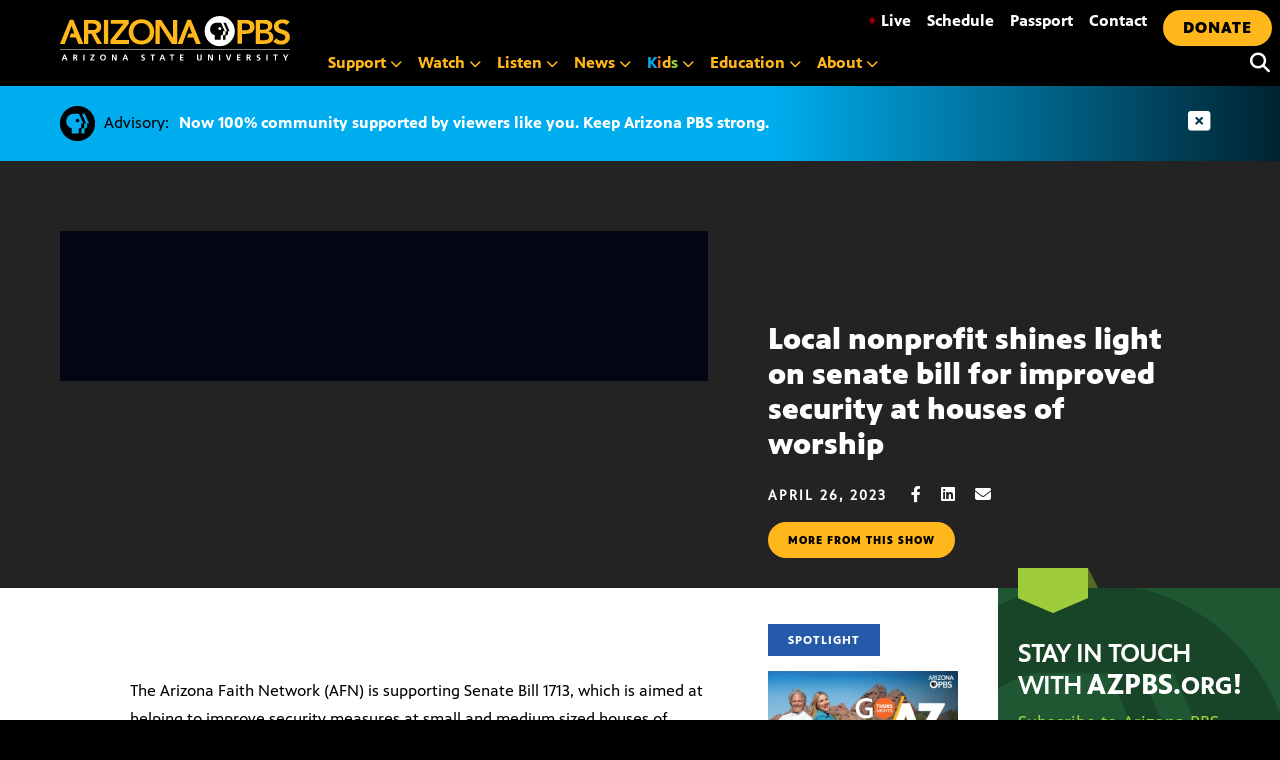

--- FILE ---
content_type: text/css; charset=UTF-8
request_url: https://azpbs.org/wp-content/themes/pbs-site-2021/style.css?ver=6.8.3
body_size: -438
content:
/*
Theme Name: Arizona PBS 2021
Author: Arizona PBS
Description: Theme for Arizona PBS 2.0
Version: 0.2
Text Domain: pbs
Tags:

ONLY HERE TO KEEP WORDPRESS HAPPY.
The real styles are in css/base.css

*/
